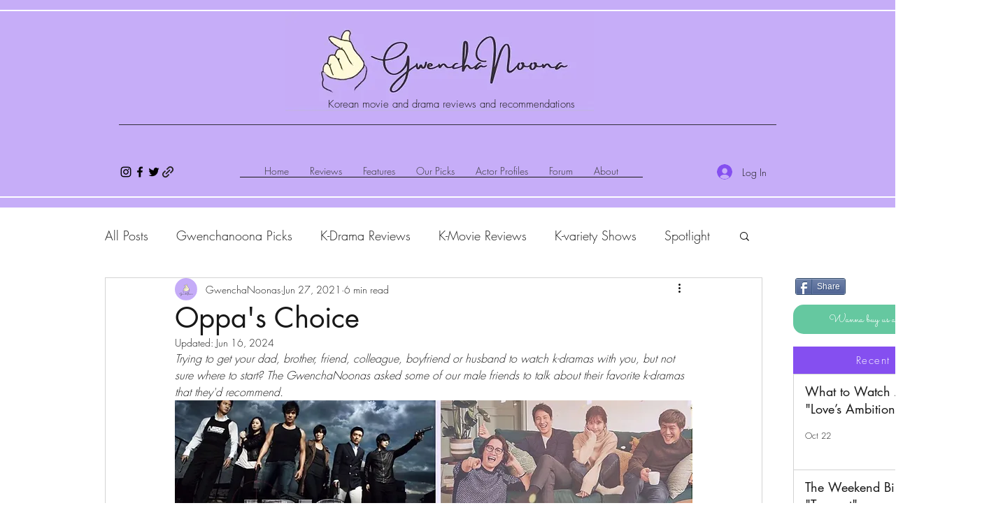

--- FILE ---
content_type: text/html; charset=utf-8
request_url: https://www.google.com/recaptcha/api2/aframe
body_size: 269
content:
<!DOCTYPE HTML><html><head><meta http-equiv="content-type" content="text/html; charset=UTF-8"></head><body><script nonce="8bRkP0IEnvCDX962Fxy8_Q">/** Anti-fraud and anti-abuse applications only. See google.com/recaptcha */ try{var clients={'sodar':'https://pagead2.googlesyndication.com/pagead/sodar?'};window.addEventListener("message",function(a){try{if(a.source===window.parent){var b=JSON.parse(a.data);var c=clients[b['id']];if(c){var d=document.createElement('img');d.src=c+b['params']+'&rc='+(localStorage.getItem("rc::a")?sessionStorage.getItem("rc::b"):"");window.document.body.appendChild(d);sessionStorage.setItem("rc::e",parseInt(sessionStorage.getItem("rc::e")||0)+1);localStorage.setItem("rc::h",'1766372852569');}}}catch(b){}});window.parent.postMessage("_grecaptcha_ready", "*");}catch(b){}</script></body></html>